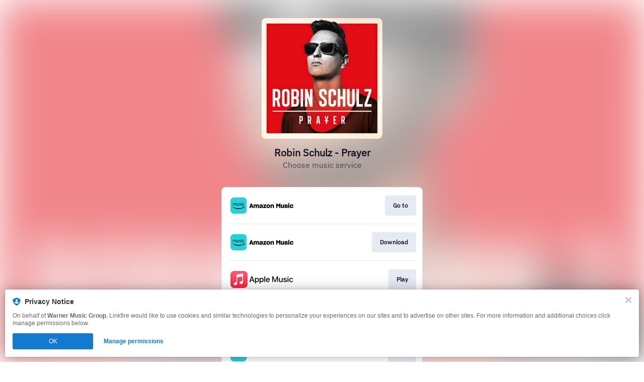

--- FILE ---
content_type: application/x-javascript;charset=utf-8
request_url: https://smetrics.wmg.com/id?d_visid_ver=5.4.0&d_fieldgroup=A&mcorgid=2DED4480533B2D590A490D4C%40AdobeOrg&mid=06391091396067433961092572142361478127&ts=1769168019375
body_size: -41
content:
{"mid":"06391091396067433961092572142361478127"}